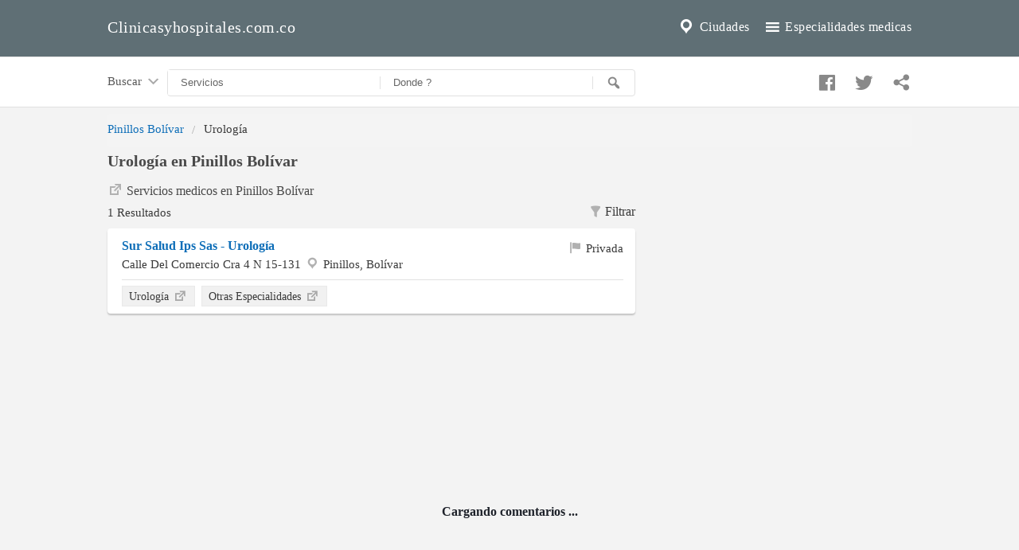

--- FILE ---
content_type: text/html; charset=utf-8
request_url: https://clinicasyhospitales.com.co/pinillos/urologia
body_size: 6851
content:
<!doctype html>
<html lang="es">
  <head>
    <meta charset="utf-8">
    <meta http-equiv="X-UA-Compatible" content="IE=edge">
    <meta name="viewport" content="width=device-width, initial-scale=1.0, minimum-scale=1.0">

    <link rel="apple-touch-icon" sizes="180x180" href="/images/apple-touch-icon.png">
    <link rel="icon" type="image/png" sizes="32x32" href="/images/favicon-32x32.png">
    <link rel="icon" type="image/png" sizes="16x16" href="/images/favicon-16x16.png">
    <meta name="msapplication-TileColor" content="#5F6F75">
    <meta name="theme-color" content="#5F6F75">

    <link rel="preload" href="/css/icons.d.css" as="style">
    <meta property="fb:app_id" content="833537917011889" />
    <link rel="amphtml" href="https://amp.clinicasyhospitales.com.co/pinillos/urologia">

    <style>
    body,html{height:100%}*,:after,:before{-webkit-box-sizing:border-box;-moz-box-sizing:border-box;box-sizing:border-box}body,html{font-size:100%}body{cursor:auto;font-family:auto;font-style:normal;font-weight:400;line-height:1.5;margin:0;padding:0;position:relative}a{display:block;width:100%}a:hover{cursor:pointer}select{width:100%}.row{margin:0 auto;max-width:65rem;width:100%}.row:after,.row:before{content:" ";display:table}.row:after{clear:both}.columns{width:100%;position:relative;padding-left:.9375rem;padding-right:.9375rem;float:left}.columns+.columns:last-child{float:right}::-webkit-input-placeholder{color:#666}:-moz-placeholder{color:#666}::-moz-placeholder{color:#666}:-ms-input-placeholder{color:#666}select{-webkit-appearance:none!important;-moz-appearance:none!important;background-color:#fafafa;border-radius:0;background-image:url([data-uri]);background-position:100% center;background-repeat:no-repeat;border-style:solid;border-width:1px;border-color:#ccc;color:rgba(0,0,0,.75);font-family:inherit;font-size:.875rem;line-height:normal;padding:.5rem;border-radius:0;height:2.3125rem}select::-ms-expand{display:none}select:focus{background-color:#f3f3f3;border-color:#393939}select:disabled{background-color:#ddd;cursor:default}select{margin:0 0 1rem 0}.breadcrumbs{border-style:solid;border-width:1px;display:block;list-style:none;margin-left:0;overflow:hidden;padding:.5625rem .875rem .5625rem;background-color:#f4f4f4;border-color:#dcdcdc;border-radius:3px}.breadcrumbs>*{color:#393939;font-size:.95rem;line-height:.9rem;margin:0;text-align:center}.breadcrumbs>:focus a,.breadcrumbs>:hover a{text-decoration:underline}.breadcrumbs>* a{color:#0e6eb8;width:auto;display:inline}.breadcrumbs>:before{color:#aaa;content:"/";margin:0 .65rem;position:relative;top:1px}.breadcrumbs>:first-child:before{content:" ";margin:0}div,h1,li,ul{margin:0;padding:0}a{color:#0e6eb8;line-height:inherit;text-decoration:none}a:focus,a:hover{color:#0078a0}h1{font-size:1.5em;font-family:auto;font-style:normal;margin-bottom:.5rem;margin-top:.2rem;text-rendering:optimizeLegibility}i{font-style:italic;line-height:inherit}b{font-weight:700;line-height:inherit}ul{font-family:inherit;font-size:1rem;line-height:1.6;list-style-position:outside;margin-bottom:1.25rem}ul{margin-left:1.1rem}body{background:#f3f3f3;color:#1d2129}ul{font-size:16px}#header{background:#5F6F75;padding-top:1rem;padding-bottom:1rem;max-width:100%;margin:auto;padding:0}#autoc-cnt{max-width:100%;background:#fff;border-bottom:1px solid #e1e1e1;border-top:1px solid #e1e1e1}#autoc-cnt ul.breadcrumbs{border-bottom:none;padding:.75rem 0 1.25rem;background:#fff}ul.breadcrumbs{margin-top:.5rem;border:none;overflow:hidden;padding:0 0 5px;margin-bottom:0;list-style:none;margin-left:0}#autoc-cnt>*{font-size:.6875rem}#autoc-cnt .breadcrumbs>* a{color:#777}#header .linkh{margin:.5rem auto}#header .linkh a{line-height:28px;padding:10px 0;color:#fff;background-repeat:no-repeat;display:inline-block;font-size:1rem;letter-spacing:.5px;width:100%;text-align:center}#cnth{padding:2rem 1rem 0 1rem}.actcont{padding:0;margin-bottom:20px}.actcont .act{margin-bottom:10px;padding:10px 15px 10px 10px;box-shadow:0 2px 2px rgba(0,0,0,.2);border-radius:4px;background:#fff}.actcont .act .text{display:table;padding-left:8px;vertical-align:middle;width:100%}.actcont .act span{display:block;color:#393939;font-size:.95rem}h1{margin-bottom:0}.tc{text-align:center}h1{color:#494949;line-height:24px}.pal1{text-align:center;padding:0 0 1rem;display:flex}footer{max-width:100%;border-top:1px solid #e1e1e1;border-bottom:1px solid #e1e1e1;background:#5F6F75;margin-top:2.5rem}footer div{background:#5F6F75;padding:2rem .5rem .7rem}footer span{color:#898989;padding:0 1rem;display:block;margin-bottom:1rem}footer a{color:#898989;padding:.5rem 1rem}footer a:hover{color:#fff}footer span{font-size:inherit}h1{margin-bottom:.75rem}#header .linkh a.lh-m{color:#fff;font-size:16px;font-weight:400}#header .linkh a.lh-m i{line-height:inherit;font-size:24px;margin-right:.25rem}.actcont .act i{font-size:1.15rem;margin-left:0;color:#b1b1b1;line-height:1.15}.t2{margin-top:2rem}.t2{margin-top:2rem}.pal1 .dashicons{font-size:25px;margin:0 .75rem;color:#898989}.dashicons{line-height:1;font-weight:400;font-style:normal;speak:none;text-transform:none;-webkit-font-smoothing:antialiased;-moz-osx-font-smoothing:grayscale}.dashicons{font-family:dashicons;display:inline-block;text-decoration:inherit;text-rendering:auto;width:20px;height:20px;font-size:20px;vertical-align:top;text-align:center;transition:color .1s ease-in 0}.dashicons-email-alt:before{content:"\f466"}.dashicons-facebook:before{content:"\f304"}.dashicons-googleplus:before{content:"\f462"}.dashicons-location:before{content:"\f230"}.dashicons-menu:before{content:"\f333"}.dashicons-search:before{content:"\f179"}.dashicons-twitter:before{content:"\f301"}.actcont{width:100%;min-width:300px;margin-right:auto;margin-left:auto}ul.pagination{display:block;margin-left:-.3125rem;min-height:1.5rem}ul.pagination li{color:#222;font-size:.875rem;height:1.5rem;margin-left:.3125rem}ul.pagination li a{border-radius:3px;transition:background-color .3s ease-out;background:0 0;color:#393939;display:block;font-size:1em;font-weight:400;line-height:inherit;padding:.0625rem .625rem .0625rem}ul.pagination li a:focus,ul.pagination li:hover a{background:#e6e6e6}ul.pagination li.unavailable a{cursor:default;color:#393939;pointer-events:none}ul.pagination li.unavailable a:focus,ul.pagination li.unavailable:hover a{background:0 0}ul.pagination li.current a{background:#0e6eb8;color:#fff;cursor:default;font-weight:700}ul.pagination li.current a:focus,ul.pagination li.current a:hover{background:#0e6eb8}ul.pagination li{display:block;float:left}li,ul{margin:0;padding:0}ul{margin-left:1.1rem}ul{font-size:16px}ul.pagination li{display:inline-block;float:none}ul.pagination{margin-top:1rem;margin-bottom:.5rem}ul.pagination li a{font-size:1.2rem;padding:.125rem .9rem}.hepag{margin-top:0;margin-right:auto;margin-left:auto}.hepag i{float:left;line-height:20px;font-size:28px;margin-right:8px;color:#b1b1b1}.hepag h1{color:#393939;margin-bottom:.75rem;line-height:24px}a.filter{color:#898989;line-height:30px}.right{float:right!important}.inpag{margin:.25rem 0 .5rem}.inpag span{font-size:.95rem;font-weight:400;color:#393939}a.filter i{font-size:1.05rem;color:#a9a9a9;margin-top:.4rem;margin-right:.1rem}a.filter:hover i{color:#0e6eb8}.cnt{min-height:calc(100% - 15.5rem)}footer a,footer span{color:#fff;display:inline-block}@media only screen and (min-width:40.0625em){h1{line-height:1.4}}ul.pagination li.unavailable span{padding:.125rem .9rem .0825rem;cursor:default;color:#393939;pointer-events:none}ul.pagination li.current span{background:#0e6eb8;color:#fff;cursor:default;font-weight:700;border-radius:3px;line-height:inherit;display:block}ul.pagination li.arrow a,ul.pagination li.arrow span{font-size:1.5rem}ul.pagination li span{font-size:1.2rem;padding:.125rem .9rem}#cnt{min-height:calc(100% - 15.5rem)}.right{float:right}h1 span{display:block;margin-top:0;font-size:1rem;color:#393939}h1 span i.dashicons{font-size:1.25rem}details{font-size:.95rem;color:#393939;margin-top:.5rem;text-align:justify;border-top:1px solid #e1e1e1;padding-top:.35rem}details p{font-size:.95rem;margin:.5rem 0}.actcont .act span.r{float:right;margin:.2rem 0 0 0;font-size:.95rem;color:#393939}.actcont .act a{font-weight:700}[class*=large-]{width:100%}.serv-links{border-top:1px solid #e1e1e1;padding-top:.5rem;margin-top:.5rem}.serv-links a{margin:.35rem 0}.actcont .act .serv-links a{color:#393939;font-size:.9rem;font-weight:400;background:#f1f1f1;border:1px solid #e9e9e9;padding:.25rem .5rem;margin-right:.25rem}.actcont .act .serv-links a:hover{background:#fff}.actcont .act .serv-links a:hover i{color:#0e6eb8}.actcont .act .serv-links i{line-height:1.35;color:#a9a9a9}#he-buscar{background:#fff;border:1px solid #e1e1e1;margin:.75rem 0;align-items:center;display:flex;border-radius:4px}#he-buscar input{width:100%;flex:1 1 auto;border:none;padding:.5rem 1rem}#autoc-bus #he-buscar span{border-right:1px solid #000;display:block;height:1rem;border-color:#e1e1e1;margin-top:.5rem}#he-buscar button{background:#fff;border:none;padding:0 1rem;cursor:pointer}#he-buscar button i{color:#898989}#he-buscar button:hover i{color:#0e6eb8}#he-buscar button:focus,#he-buscar input:focus{outline:0}#consultas{padding-top:1rem;margin-right:.5rem;font-size:.95rem;color:#595959}#consultas i{margin-top:.15rem}#auto-list-estb,#auto-list-loc,#auto-list-serv{list-style:none;font-size:.9rem;margin-left:0;margin-bottom:0}#auto-list-loc{padding-bottom:.25rem}#autoc-bus ul li{padding:.2rem .5rem;line-height:1.4;cursor:pointer;color:#595959}#autoc-bus ul li:hover:not(.info-sug){background:#f1f1f1;color:#000}#autoc-bus ul li:hover a i{color:#0e6eb8}#autoc-bus span i{color:#c1c1c1}.br-auto{border-right:1px solid #e1e1e1}#auto-sug{margin-top:.5rem;margin-bottom:.25rem}#autoc-bus{padding-top:.15rem}#autoc-serv,.autoc-cnt{display:none;background:#fff;position:absolute;z-index:99;border:1px solid #e1e1e1;border-radius:4px;padding:1rem 0;margin-top:-5px}.autoc-cnt{padding:1rem .5rem .5rem}.autoc-cnt ul{margin:0}.autoc-cnt ul a{color:#393939;font-size:.9rem}.autoc-cnt ul a i{line-height:1.2;margin-left:.25rem}#autoc-loc{display:flex;position:absolute;z-index:99;background:#fff;border:1px solid #f1f1f1;border-radius:4px;max-height:15rem;overflow-y:scroll;margin-top:-.25rem;padding:1rem 0}#autoc-bus ul{list-style:none}#autoc-bus a i{font-size:1.2rem;color:#aaa}#autoc-bus ul li a{padding:0 .25rem}#autoc-bus li.info-sug{font-weight:700;cursor:default}#autoc-bus li strong{color:#393939}#locsel,#servsel{margin-bottom:.05rem}#autoc-loc .large-12,#autoc-serv .columns{padding-left:.75rem;padding-right:.75rem}#autoc-bus span{font-size:.95rem;color:#393939;margin-bottom:.5rem;display:block;font-weight:600;margin-top:0;line-height:1.5;padding-left:.2rem}#autoc-bus span i{color:#c1c1c1;margin-right:2px}#autoc-bus ul{margin-top:0}#r-sg{height:200px;background:#fff;margin-top:4.5rem}.actcont .act .p-tel{color:#090909;line-height:2}.actcont .act .p-tel i{line-height:1.5}.hepag a{font-size:.975rem;color:#494949;display:block}.hepag a:hover{text-decoration:underline}.hepag a i{margin-top:.31rem}.hepag a i.dashicons-external{margin-top:0;font-size:1.25rem;margin-right:.25rem}.hepag i.medical-icon-i-hospital{float:left;line-height:20px;font-size:1.25rem;margin-right:.35rem;color:#b1b1b1;margin-top:.05rem}#breadcrumbs ul.breadcrumbs{padding:.75rem 0 1rem;display:flex}#comentarios{margin:1.5rem 0 .5rem}#comentarios span{text-align:center;display:block}.b1{margin-bottom:1rem}.b2{margin-bottom:2rem}.str{font-weight:600;margin-bottom:.25rem}a.filter{float:right;color:#393939}a.filter i{color:#b1b1b1}span.info-pag{display:block;font-size:.9rem;margin:.25rem 0 .5rem;color:#898989}.refilter{font-size:.975rem;color:#494949;display:block}.refilter i.dashicons-external{margin-top:0;font-size:1.25rem;margin-right:.25rem;color:#b1b1b1}@media screen and (min-width:64em){#autoc-cnt{max-height:4rem;height:4rem}.large-1{width:8.33%}.large-2{width:16.67%}.large-3{width:25%}.large-4{width:33.33%}.large-5{width:41.67%}.large-6{width:50%}.large-7{width:58.33%}.large-8{width:66.67%}.large-9{width:75%}.large-10{width:83.33%}.large-11{width:91.67%}a{display:inline;width:auto}}@media screen and (min-width:992px){#header .linkh{padding:0}#header .linkh a{text-align:left;width:auto}#header .linkh a.lh-m{float:right;margin-left:1rem}#header .linkh a{font-size:20px;line-height:20px;padding:1rem 0 1.2rem;padding-right:0;background-repeat:no-repeat;display:inline-block}h1{font-size:1.25rem;text-align:justify}.breadcrumbs>*{float:left;text-align:left}.pal1{text-align:right;padding:1.15rem .5rem 1.5rem;display:block}#autoc-cnt .breadcrumbs>* a{line-height:20px}}.right-fb{display:none}@media screen and (min-width:640px){#consultas{float:left}.right-fb{float:right;display:block;margin-left:.5rem;margin-top:.35rem}.hepag .right-fb{margin-top:0}.nom-est .right-fb{margin-top:-.6rem}}.pt15{padding-top:1.5rem}footer i.dashicons{margin-top:1px}.autoc-cnt .vm{text-align:center}.autoc-cnt .vm a{color:#0e6eb8}.autoc-cnt .vm a i{display:none}.columns.pr0{padding-right:0;}.columns.plr0{padding-right:0;padding-left:0;}
    </style>
    <noscript>
    <link href="/css/icons.d.css" rel="stylesheet"></noscript>
    <meta name="description" content="Directorio de Clínicas, Hospitales con servicio de Urología en  Pinillos Bolívar - Encuentra informacion de contacto y otras especialidades medicas">
    <title>Urología en  Pinillos Bolívar </title>    
  </head>
  <body>
        <header id="header">
            <div class="row">
                <div class="large-12 columns">
                    <div class="linkh">       
                        <a class="lh-m" href="/especialidades"><i class="dashicons dashicons-menu"></i> Especialidades medicas</a>
                        <a class="lh-m" href="/municipios"><i class="dashicons dashicons-location"></i> Ciudades</a>
                        <a href="/">Clinicasyhospitales.com.co</a>
                    </div>
                </div>
            </div>     
            <div id="autoc-cnt">
                <div class="row">
                    <div id="autoc-bus" class="large-8 columns">
                        <a id="consultas" href="/consultas">Buscar <i class="dashicons dashicons-arrow-down-alt2"></i></a>
                        <div id="he-buscar">
                            <input id="servsel" placeholder="Servicios" />
                            <span></span>
                            <input id="locsel" placeholder="Donde ?" />
                            <span></span>
                            <button id="busact" aria-label="Buscar" ><i class="dashicons dashicons-search"></i></button>
                        </div>
                    </div> 
                    <div class="large-4 columns pal1">
                        <a href="http://www.facebook.com/sharer.php?u=https://clinicasyhospitales.com.co/pinillos/urologia" target="_blank" aria-label="Compartir en facebook"><i class="dashicons dashicons-facebook"></i></a>
                        <a href="http://twitter.com/share?url=https://clinicasyhospitales.com.co/pinillos/urologia" target="_blank" aria-label="Compartir en twitter"><i class="dashicons dashicons-twitter"></i></a>
                        <a href="https://api.whatsapp.com/send?text=https://clinicasyhospitales.com.co/pinillos/urologia" target="_blank" aria-label="Compartir en whatsapp"><i class="dashicons dashicons-share"></i></a>
                    </div>
                </div>
            </div> 
        </header>
        <div id="cnt" class="row">

            <div id="breadcrumbs" class="large-12 columns">	
                <ul id="ebr" class="breadcrumbs">
                    <li><a href="/pinillos"> Pinillos Bolívar</a></li>
                    <li>Urología</li>
                </ul>
            </div>

            <div class="large-8 columns">

                <div class="right-fb">
                    <div class="fb-like" data-layout="button" data-action="like" data-size="small" data-show-faces="false" data-share="true"></div>
                </div>
                <h1>Urología en  Pinillos Bolívar</h1>
                <a class="refilter" href="/pinillos/servicios-medicos"><i class="dashicons dashicons-external"></i>Servicios medicos en  Pinillos Bolívar</a>

                <a class="filter" href="/especialidad/urologia/municipios"><i class="dashicons dashicons-filter"></i>Filtrar</a>
                <div class="inpag">
                        <span>1 Resultados</span>
                </div>

                <div class="actcont">
                    <div class="act">
                        <div class="text">
                            
                            <a href="/ips/sur-salud-ips-sas/urologia">Sur Salud Ips Sas - Urología</a>
                            
                            <span class="r"><i class="dashicons dashicons-flag"></i> Privada</span>
                            <span>Calle Del Comercio Cra 4 N 15-131 <i class="dashicons dashicons-location"></i> Pinillos, Bolívar</span>
                            <div class="serv-links">
                                <a href="/ips/sur-salud-ips-sas/urologia">Urología <i class="dashicons dashicons-external"></i></a> 
                                <a href="/ips/sur-salud-ips-sas#servicios-medicos">Otras Especialidades <i class="dashicons dashicons-external"></i></a>
                            </div>
                        </div>
                    </div>
                </div>

            </div>      

            <div class="large-4 columns">
                
                <ins class="adsbygoogle"
                     style="display:block;"
                     data-ad-client="ca-pub-3575758027031374"
                     data-ad-slot="3087436761"
                     data-ad-format="auto"
                     data-full-width-responsive="true"></ins>
                <ins class="adsbygoogle"
                     style="display:block;margin-top:1.5rem;"
                     data-ad-client="ca-pub-3575758027031374"
                     data-ad-slot="2775326015"
                     data-ad-format="auto"
                     data-full-width-responsive="true"></ins>
                <script>
                     (adsbygoogle = window.adsbygoogle || []).push({});
                     (adsbygoogle = window.adsbygoogle || []).push({});
                </script>            </div>
  
        </div>

    
    <div class="row">
        <div id="comentarios" class="large-12 columns">
            <span style="text-align:center;font-weight:bold;">Cargando comentarios ...</span>
        </div>
    </div>

    <footer>
        <div class="large-12 tc">
            <a href="/politica-privacidad"><i class="dashicons dashicons-shield-alt"></i> Política de privacidad</a>
            <a href="/cookies"><i class="dashicons dashicons-chart-pie"></i> Cookies</a>
            <a href="/contacto"><i class="dashicons dashicons-email-alt"></i> Contacto</a>
            <span>Directorio de Centros Médicos, Hospitales y Clínicas</span>
        </div>
    </footer>

    <div id="fb-root"></div>
    <script>
        window.dataLayer = window.dataLayer || [];
        function gtag(){dataLayer.push(arguments);}
        gtag('js', new Date());

        gtag('config', 'G-TMKKLCLBG4');

        function aCSS(r) {
            var head = document.getElementsByTagName('head')[0];
            var link = document.createElement('link');
            link.rel = 'stylesheet';
            link.type = 'text/css';
            link.href = r;
            head.appendChild(link);
        }
        function aJS(r) {
            var head = document.getElementsByTagName('head')[0];
            var link = document.createElement('script');
            link.setAttribute('src', r);
            link.setAttribute('async', true);
            head.appendChild(link);
        }

        function cAdM(s) {
            var ac = "37238";
            var div = document.createElement("div");
            div.style.textAlign = "center";
            div.setAttribute("id", ac + "-" + s);
            var sc = document.createElement("script");
            sc.setAttribute("src", "//ads.themoneytizer.com/s/gen.js?type=" + s);
            var sc2 = document.createElement("script");
            sc2.setAttribute("src", "//ads.themoneytizer.com/s/requestform.js?siteId=" + ac + "&formatId=" + s);
            div.appendChild(sc);
            div.appendChild(sc2);
            return div;
        }

        var adri = [];
        function insAd() {
            adri.forEach(function(a){
                var e = document.getElementById(a.element);
                e.appendChild(cAdM(a.type));
            });
        }
        function setAdTm(d, t){
            adri.push({element: d,type:t});
        }

        document.addEventListener('readystatechange', function (event) {
            if (document.readyState == 'complete') {
                aCSS('/css/icons.d.css')
                setTimeout(function () {
                    aJS('/js/search-n.js');
                    aJS('https://pagead2.googlesyndication.com/pagead/js/adsbygoogle.js');
                    insAd();
                }, 2000);
                setTimeout(function () {
                    aJS('https://www.googletagmanager.com/gtag/js?id=G-TMKKLCLBG4'); aJS('/js/comentarios.js');
                }, 3000);
            }
        });

    </script>
  </body>
</html>
